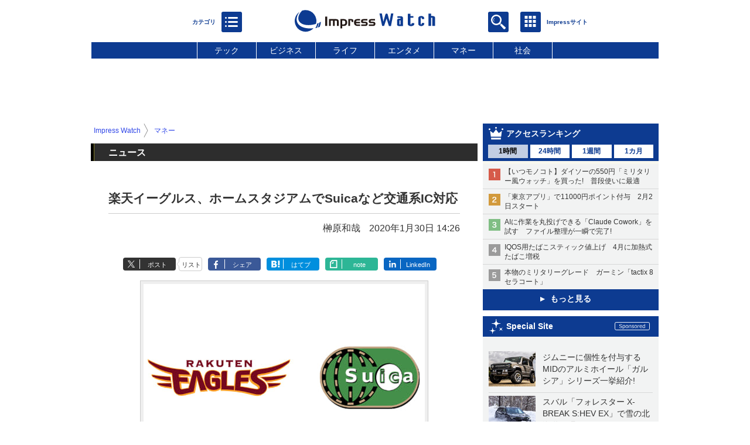

--- FILE ---
content_type: text/html; charset=utf-8
request_url: https://www.watch.impress.co.jp/include/auto/watch/page_components/special-sites.utf
body_size: 1339
content:
[{"url":"https:\/\/av.watch.impress.co.jp\/docs\/topic\/special\/2073103.html","image":"\/img\/watch\/page_components\/special-sites\/valerion260120.jpg","title":"\u201c\u5de8\u5927\u306aTV\u201d\u306b\u3082\u306a\u308b\u660e\u308b\u3055\u3002Valerion VisionMaster Max\u306e\u885d\u6483!!","outline":"","count":true},{"url":"https:\/\/car.watch.impress.co.jp\/docs\/topic\/special\/2076692.html","image":"\/img\/watch\/page_components\/special-sites\/tein260120.jpg","title":"\u30c6\u30a4\u30f3\u306e\u30b5\u30b9\u30da\u30f3\u30b7\u30e7\u30f3\u6e1b\u8870\u529b\u30b3\u30f3\u30c8\u30ed\u30fc\u30e9\u30fc\u3092\u30b9\u30c8\u30ea\u30fc\u30c8\uff06\u30b5\u30fc\u30ad\u30c3\u30c8\u3067\u8a66\u3059!!","outline":"","count":true},{"url":"https:\/\/av.watch.impress.co.jp\/docs\/topic\/special\/2075887.html","image":"\/img\/watch\/page_components\/special-sites\/tvsregza.jpg","title":"\u30ec\u30b0\u30b6\u65b0\u6642\u4ee3\u304c\u30ad\u30bf\uff01\u65e5\u672c\u7b2c\u4e00\u53f7RGB Mini LED\u30c6\u30ec\u30d3\u300cZX1\u300d\u306e\u6620\u50cf\u51c4\u3059\u304e\u305f","outline":"","count":true},{"url":"https:\/\/car.watch.impress.co.jp\/docs\/topic\/special\/2071843.html","image":"\/img\/watch\/page_components\/special-sites\/subaru260115.jpg","title":"\u30b9\u30d0\u30eb\u300c\u30d5\u30a9\u30ec\u30b9\u30bf\u30fc X-BREAK S:HEV EX\u300d\u3067\u96ea\u306e\u5317\u6d77\u9053\u3092\u99c6\u3051\u3081\u3050\u308c\uff01","outline":"","count":true},{"url":"https:\/\/car.watch.impress.co.jp\/docs\/topic\/special\/2073263.html","image":"\/img\/watch\/page_components\/special-sites\/midwheels260109.jpg","title":"\u30b8\u30e0\u30cb\u30fc\u306b\u500b\u6027\u3092\u4ed8\u4e0e\u3059\u308bMID\u306e\u30a2\u30eb\u30df\u30db\u30a4\u30fc\u30eb\u300c\u30ac\u30eb\u30b7\u30a2\u300d\u30b7\u30ea\u30fc\u30ba\u4e00\u6319\u7d39\u4ecb!","outline":"","count":true},{"url":"https:\/\/av.watch.impress.co.jp\/docs\/topic\/special\/2069410.html","image":"\/img\/watch\/page_components\/special-sites\/soulnote260109.jpg","title":"\u201c\u89e3\u304d\u653e\u305f\u308c\u305fSOULNOTE\u306e\u97f3\u201d\u304c\u9032\u5316!\u30a2\u30f3\u30d7\u300cA-1\u300d20\u4e07\u5186\u4ee5\u4e0b\u300cA-0\u300d\u3092\u8074\u304f","outline":"","count":true},{"url":"https:\/\/game.watch.impress.co.jp\/docs\/topic\/special\/2071349.html","image":"\/img\/watch\/page_components\/special-sites\/carrozzeria251226.jpg","title":"\u914d\u4fe1\u8005\u30fb\u9234\u6728\u30ce\u30ea\u30a2\u30ad\u3055\u3093\u304c\u30ec\u30c8\u30ed\u306a\u30b2\u30fc\u30bb\u30f3\u307e\u3067\u30c9\u30e9\u30a4\u30d6\u3078\uff01","outline":"","count":true},{"url":"https:\/\/travel.watch.impress.co.jp\/docs\/topic\/special\/2073258.html","image":"\/img\/watch\/page_components\/special-sites\/toyota251226.jpg","title":"\u822a\u7d9a\u8ddd\u96e2746km\u3001\u30c8\u30e8\u30bf\u306e\u65b0\u4e16\u4ee3EV\u300cbZ4X\u300d\u3067\u6771\u4eac\uff5e\u795e\u6238\u3092\u5145\u96fb\u306a\u3057\u3067\u8d70\u884c\u3057\u3066\u307f\u305f\uff01","outline":"","count":true},{"url":"https:\/\/av.watch.impress.co.jp\/docs\/topic\/special\/2069255.html","image":"\/img\/watch\/page_components\/special-sites\/jbl20251219.jpg","title":"\u30b5\u30a6\u30f3\u30c9\u30d0\u30fc\u306e\u9650\u754c\u3092\u8d85\u3048\u305f\uff01JBL\u6700\u4e0a\u4f4d\u30e2\u30c7\u30eb\u300cBAR 1300MK2\u300d\u306e\u5b9f\u529b\u3092\u5fb9\u5e95\u30c1\u30a7\u30c3\u30af","outline":"","count":true},{"url":"https:\/\/internet.watch.impress.co.jp\/docs\/topic\/shimizu_sp\/2061710.html","image":"\/img\/watch\/page_components\/special-sites\/tp-link01_251121.jpg","title":"\u6570\u3042\u308bWi-Fi 7\u30eb\u30fc\u30bf\u30fc\u306e\u4e2d\u3067\u3001\u4eca\u8cb7\u3044\u6642\u306e\u6398\u308a\u51fa\u3057\u7269\u30eb\u30fc\u30bf\u30fc\u306f\u3069\u308c\u3060\uff1f","outline":"","count":true},{"url":"https:\/\/av.watch.impress.co.jp\/docs\/topic\/special\/2049105.html","image":"\/img\/watch\/page_components\/special-sites\/dandm251002.jpg","title":"Bowers & Wilkins\u300cPx8 S2\u300d\u300c\u30ef\u30a4\u30e4\u30ec\u30b9\u3067\u3044\u3044\u304b\u3082\u300dBT\u30d8\u30c3\u30c9\u30d5\u30a9\u30f3\u306e\u9802\u70b9","outline":"","count":true},{"url":"https:\/\/akiba-pc.watch.impress.co.jp\/topics\/usedpc_hotline\/","image":"\/img\/watch\/page_components\/special-sites\/usedpc_hotline2309.jpg","title":"\u6027\u80fd\u306e\u826f\u3044\u304a\u5f97\u306a\u4e2d\u53e4PC\u60c5\u5831\u306f\u3053\u306e\u30da\u30fc\u30b8\u3067\u30c1\u30a7\u30c3\u30af\uff01","outline":"","count":true},{"url":"\/\/dc.watch.impress.co.jp\/summary\/alpha\/","image":"\/img\/watch\/page_components\/special-sites\/sony210407.jpg","title":"\u30bd\u30cb\u30fc\u30df\u30e9\u30fc\u30ec\u30b9\u4e00\u773c\u306e\u5927\u7279\u96c6\uff01 \u898b\u3069\u3053\u308d\u8a18\u4e8b\u307e\u3068\u3081","outline":"","count":true}]

--- FILE ---
content_type: text/html; charset=utf-8
request_url: https://www.google.com/recaptcha/api2/aframe
body_size: 268
content:
<!DOCTYPE HTML><html><head><meta http-equiv="content-type" content="text/html; charset=UTF-8"></head><body><script nonce="NiSX_aDzuVoTNBtK_kPPmQ">/** Anti-fraud and anti-abuse applications only. See google.com/recaptcha */ try{var clients={'sodar':'https://pagead2.googlesyndication.com/pagead/sodar?'};window.addEventListener("message",function(a){try{if(a.source===window.parent){var b=JSON.parse(a.data);var c=clients[b['id']];if(c){var d=document.createElement('img');d.src=c+b['params']+'&rc='+(localStorage.getItem("rc::a")?sessionStorage.getItem("rc::b"):"");window.document.body.appendChild(d);sessionStorage.setItem("rc::e",parseInt(sessionStorage.getItem("rc::e")||0)+1);localStorage.setItem("rc::h",'1769380879407');}}}catch(b){}});window.parent.postMessage("_grecaptcha_ready", "*");}catch(b){}</script></body></html>

--- FILE ---
content_type: application/javascript; charset=utf-8
request_url: https://fundingchoicesmessages.google.com/f/AGSKWxUhUJl48CCq7Fb_J65Nbcx29ZZTcEkkWY6VLsTGd1MP8_ORTn-GXl5P4DCFvxnW-UPVg4XGqLg6R5PGHDfcWRaNmVkEO5UoPcfXeuX9qdP8COtHtNtfoaBxTZ3LCgvYSIh5SY7HWaUgFbvrM4_XrTIn3RH-_ME1sCl4KgVxnefjEYu7V34mN7eTJkEQ/_.com/ad6//banners/460/post-ad-/advertisements_/responsive_ads.
body_size: -1290
content:
window['d860b1df-b379-4c66-8906-8d9b44697e7f'] = true;